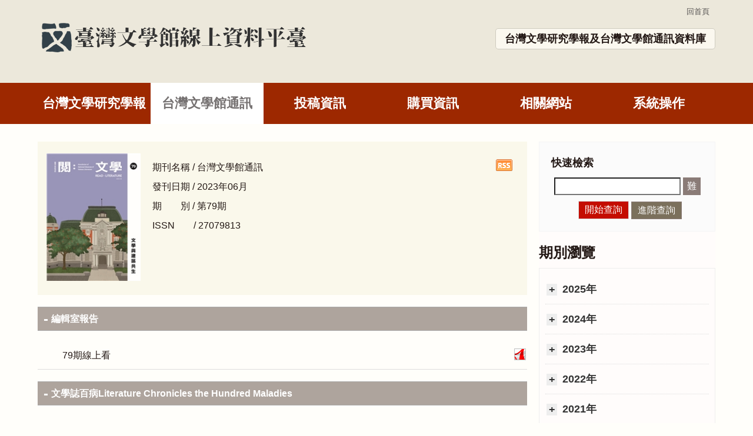

--- FILE ---
content_type: text/html; charset=utf-8
request_url: https://db.nmtl.gov.tw/site6/newsletter?vol=79
body_size: 5319
content:
<!doctype html>
<html lang="zh-Hant">
<head>
    <meta charset="utf-8">
    <meta http-equiv="X-UA-Compatible" content="IE=edge">
    <meta name="viewport" content="width=device-width , initial-scale=1.0">
    <title> 台灣文學研究學報及台灣文學館通訊資料庫</title>
    <meta name="keywords" content="台灣文學研究學報及台灣文學館通訊資料庫">
    <meta name="description" content="台灣文學研究學報及台灣文學館通訊資料庫">
    <link rel="stylesheet" href="/css/site6/index_1.css">
    <link rel="stylesheet" href="/css/print.css" media="print">

    <script src="/js/jquery.min.js"></script>
    <script src="/js/site5.js"></script>
</head>
<body>
    <!-- header -->
    <!-- header -->
<div id="header" class="header">
    <div class="wrap">
        <a class="logo" href="/"><img alt="" src="/images/logo_zt.png"></a>
        <div class="top_right">
            <ul id="top-link">
                <li><a href="index">回首頁</a></li>
                
            </ul>
            <div class="site_change">
                <a>台灣文學研究學報及台灣文學館通訊資料庫</a>
            </div>
        </div>
    </div>
</div>


    <!-- navigation -->
    <!-- navigation -->

<div class="navigation">
    <ul>>
        <li >
            <a href="journal">台灣文學研究學報</a>
        </li>
        <li class="active">
            <a href="newsletter">台灣文學館通訊</a>
        </li>
        <li >
            <a href="contribute">投稿資訊</a>
        </li>
        <li >
            <a href="buy">購買資訊</a>
        </li>
        <li >
            <a href="link">相關網站</a>
        </li>
        <li >
            <a href="system">系統操作</a>
        </li>
    </ul>
</div>



    
<div class="content wrap">
    <div id="path">
        <a class="home" tabindex="2" href="/">首頁</a>
    </div>
    <div class="contenter">
        <div class="c_left">
            <div class="index_list">
                <dl>
                    <dt>
                            <img src="https://activityfile.nmtl.gov.tw/nmtldb/NewsletterCover/small/79期封面.jpg" alt="期刊-台灣文學館通訊" border="0">
                    </dt>
                    <dd class="book_d">
                        <div>期刊名稱 / 台灣文學館通訊</div>
                        <div>發刊日期 / 2023年06月</div>
                        <div>期　　別 / 第79期</div>
                                                    <div>ISSN　　/ 27079813</div>
                            <a href="newsletterrss" class="rss" target="_blank">
                                    <img src="/images/site4/icon_rss.gif" alt="訂閱RSS" width="28" height="20" border="0">
                                </a>
                        </dd>
                    </dl>

                        <ul class="element">
<li><a class="div_tit" href="javascript:void(0);"><span>編輯室報告</span></a><div class="t_div"><table class="div_table">                                <tr>
                                    <td class="num" style="width: 5%"></td>
                                    <td style="width: 85%;">79期線上看</td>
                                    <td style="width: 8%;">

                                        
                                    </td>
                                    <td style="width: 5%">
                                                <a class="dow_btn" title="全文下載" target="_blank" href="download?atype=2&id=18890&type=F"></a>
                                    </td>
                                </tr>
</table></div></li><li><a class="div_tit" href="javascript:void(0);"><span>文學誌百病Literature Chronicles the Hundred Maladies</span></a><div class="t_div"><table class="div_table">                                <tr>
                                    <td class="num" style="width: 5%">08</td>
                                    <td style="width: 85%;">【說展覽】Visit the Gallery －疾病湍流下的夢幻島嶼書寫／Island of Dreams and Writing Amidst the Turbulence of  Disease.</td>
                                    <td style="width: 8%;">

                                        王嘉玲
                                    </td>
                                    <td style="width: 5%">
                                                <a class="dow_btn" title="全文下載" target="_blank" href="download?atype=2&id=18891&type=F"></a>
                                    </td>
                                </tr>
                                <tr>
                                    <td class="num" style="width: 5%">12</td>
                                    <td style="width: 85%;">【聽導覽】Listening to the Guide －鎩羽的除魅之業：重訪瘋女十八年／The Frustrated Quest to Banish Evil: Revisiting the Tale of  &quot;Mad Woman After Eighteen Years&quot;</td>
                                    <td style="width: 8%;">

                                        吳易叡 
                                    </td>
                                    <td style="width: 5%">
                                                <a class="dow_btn" title="全文下載" target="_blank" href="download?atype=2&id=18892&type=F"></a>
                                    </td>
                                </tr>
                                <tr>
                                    <td class="num" style="width: 5%">016</td>
                                    <td style="width: 85%;">【讀作品】 Reading the Text －談談臺灣現代文學中的疾病、瘋狂與死亡／Exploring Disease, Madness, and Death in Modern  Literature of Taiwan.</td>
                                    <td style="width: 8%;">

                                        廖淑芳
                                    </td>
                                    <td style="width: 5%">
                                                <a class="dow_btn" title="全文下載" target="_blank" href="download?atype=2&id=18893&type=F"></a>
                                    </td>
                                </tr>
                                <tr>
                                    <td class="num" style="width: 5%">20</td>
                                    <td style="width: 85%;">【寫經驗】 Writing about the Experience －銘刻於身體，疾病見證／Inscribed on the Body, Witness of Illness.</td>
                                    <td style="width: 8%;">

                                        李欣倫
                                    </td>
                                    <td style="width: 5%">
                                                <a class="dow_btn" title="全文下載" target="_blank" href="download?atype=2&id=18894&type=F"></a>
                                    </td>
                                </tr>
</table></div></li><li><a class="div_tit" href="javascript:void(0);"><span>文學與建築共生Literature and Architecture in Symbiosis</span></a><div class="t_div"><table class="div_table">                                <tr>
                                    <td class="num" style="width: 5%">24</td>
                                    <td style="width: 85%;">記憶・再生: 臺文館建築的前世今生／Memory and Regeneration: The Past and Present of the  NMTL&#39;s Architecture.</td>
                                    <td style="width: 8%;">

                                        程鵬升
                                    </td>
                                    <td style="width: 5%">
                                                <a class="dow_btn" title="全文下載" target="_blank" href="download?atype=2&id=18895&type=F"></a>
                                    </td>
                                </tr>
                                <tr>
                                    <td class="num" style="width: 5%">28</td>
                                    <td style="width: 85%;">文化生活場域與都市空間的跨時代嫁接:臺文基地的空間故事／ Crossing Time and Space in Cultural Life and Urban Spaces:  The Spatial Stories of Taiwan Literature Base.</td>
                                    <td style="width: 8%;">

                                        蔡沛霖
                                    </td>
                                    <td style="width: 5%">
                                                <a class="dow_btn" title="全文下載" target="_blank" href="download?atype=2&id=18896&type=F"></a>
                                    </td>
                                </tr>
                                <tr>
                                    <td class="num" style="width: 5%">32</td>
                                    <td style="width: 85%;">城市策展:成為博物館的日治建築／Urban Curation: Transforming Colonial-era Architecture into Museums.</td>
                                    <td style="width: 8%;">

                                        邱立崴
                                    </td>
                                    <td style="width: 5%">
                                                <a class="dow_btn" title="全文下載" target="_blank" href="download?atype=2&id=18897&type=F"></a>
                                    </td>
                                </tr>
                                <tr>
                                    <td class="num" style="width: 5%">40</td>
                                    <td style="width: 85%;">當古蹟變成博物館:文化資產意義與價值的轉譯與再生／When Historic Sites Turn into Museums: Translating and  Regenerating the Meaning and Value of Cultural Heritage.</td>
                                    <td style="width: 8%;">

                                        殷寶寧
                                    </td>
                                    <td style="width: 5%">
                                                <a class="dow_btn" title="全文下載" target="_blank" href="download?atype=2&id=18898&type=F"></a>
                                    </td>
                                </tr>
</table></div></li><li><a class="div_tit" href="javascript:void(0);"><span>文學工場Literature Workshop</span></a><div class="t_div"><table class="div_table">                                <tr>
                                    <td class="num" style="width: 5%">46</td>
                                    <td style="width: 85%;">【閱讀線上】諾貝爾獎的希望等候室：唐恩書店／The Antechamber of Hope for Nobel Prize: Down House Bookstore.</td>
                                    <td style="width: 8%;">

                                        陳渝柔
                                    </td>
                                    <td style="width: 5%">
                                                <a class="dow_btn" title="全文下載" target="_blank" href="download?atype=2&id=18899&type=F"></a>
                                    </td>
                                </tr>
                                <tr>
                                    <td class="num" style="width: 5%">50</td>
                                    <td style="width: 85%;">【作家私房】接上世界的頻率說故事：訪賴香吟／Telling Stories on the Frequency of the World.</td>
                                    <td style="width: 8%;">

                                        徐禎苓
                                    </td>
                                    <td style="width: 5%">
                                                <a class="dow_btn" title="全文下載" target="_blank" href="download?atype=2&id=18900&type=F"></a>
                                    </td>
                                </tr>
                                <tr>
                                    <td class="num" style="width: 5%">54</td>
                                    <td style="width: 85%;">【作家私房】在自己的海蝕洞裡：訪陳宗暉／In One&#39;s Own Sea Cave.</td>
                                    <td style="width: 8%;">

                                        張純昌
                                    </td>
                                    <td style="width: 5%">
                                                <a class="dow_btn" title="全文下載" target="_blank" href="download?atype=2&id=18901&type=F"></a>
                                    </td>
                                </tr>
</table></div></li><li><a class="div_tit" href="javascript:void(0);"><span>另一種文學Another Kind of Literature</span></a><div class="t_div"><table class="div_table">                                <tr>
                                    <td class="num" style="width: 5%">58</td>
                                    <td style="width: 85%;">【業界直擊】持續累積那些簡單卻重要的事：訪《元氣周報》主編王郁婷／Continuously Accumulating Simple Yet Important Matters: An Interview  with Sarah Wang, Editor-in-Chief of UDN Health.</td>
                                    <td style="width: 8%;">

                                        汪倩妤
                                    </td>
                                    <td style="width: 5%">
                                                <a class="dow_btn" title="全文下載" target="_blank" href="download?atype=2&id=18902&type=F"></a>
                                    </td>
                                </tr>
                                <tr>
                                    <td class="num" style="width: 5%">64</td>
                                    <td style="width: 85%;">【紙上導覽員】遊子返鄉 ˙ 臺南尋味：蘇碩斌帶路，重新認識家鄉美食／Homecoming of the Traveler, Tasting Tainan: Shuo-Bin Su Guides the  Way to Rediscover Local Delicacies.</td>
                                    <td style="width: 8%;">

                                        何玟珒
                                    </td>
                                    <td style="width: 5%">
                                                <a class="dow_btn" title="全文下載" target="_blank" href="download?atype=2&id=18903&type=F"></a>
                                    </td>
                                </tr>
                                <tr>
                                    <td class="num" style="width: 5%">70</td>
                                    <td style="width: 85%;">【文學新鮮貨】球棒、筆電包、LINE 貼圖：文學轉譯，也可以趣味滿點／Bat, Laptop Bag, LINE Stickers: Fun-filled Learning and Creative  Translations.</td>
                                    <td style="width: 8%;">

                                        趙慶華
                                    </td>
                                    <td style="width: 5%">
                                                <a class="dow_btn" title="全文下載" target="_blank" href="download?atype=2&id=18904&type=F"></a>
                                    </td>
                                </tr>
                                <tr>
                                    <td class="num" style="width: 5%">74</td>
                                    <td style="width: 85%;">【文學新鮮貨】1986年Contemporary Chinese Fiction出版緣起：聶維斌的臺灣文學調查／The Origin of the Publication of Contemporary Chinese Fiction in 1986: Neal Robbins&#39; Investigation of Taiwanese Literature.</td>
                                    <td style="width: 8%;">

                                        陳柏旭
                                    </td>
                                    <td style="width: 5%">
                                                <a class="dow_btn" title="全文下載" target="_blank" href="download?atype=2&id=18905&type=F"></a>
                                    </td>
                                </tr>
</table></div></li><li><a class="div_tit" href="javascript:void(0);"><span>典藏再發現Revisit the Classics</span></a><div class="t_div"><table class="div_table">                                <tr>
                                    <td class="num" style="width: 5%">81</td>
                                    <td style="width: 85%;">煙霧瀰漫中的迷人創作／Enchanting Creations in the Misty Haze.</td>
                                    <td style="width: 8%;">

                                        鄭雅雯
                                    </td>
                                    <td style="width: 5%">
                                                <a class="dow_btn" title="全文下載" target="_blank" href="download?atype=2&id=18906&type=F"></a>
                                    </td>
                                </tr>
                                <tr>
                                    <td class="num" style="width: 5%">82</td>
                                    <td style="width: 85%;">煙癮的隱喻／The Metaphor of Smoking Addiction.</td>
                                    <td style="width: 8%;">

                                        蕭鈞毅
                                    </td>
                                    <td style="width: 5%">
                                                <a class="dow_btn" title="全文下載" target="_blank" href="download?atype=2&id=18907&type=F"></a>
                                    </td>
                                </tr>
</table></div></li>                        </ul>
            
                    <div class="div_bottom">
                        <div class="div_tit">本期編輯委員會</div>
                        <dl class="a">
                            <dt>發行人：</dt>
                            <dd>林巾力</dd>
                        </dl>
                                                <dl>
                            <dt>總編輯：</dt>
                            <dd>蕭淑貞</dd>
                        </dl>

                        <dl>
                            <dt>編輯委員：</dt>
                            <dd>洪秀梅、王舒虹、林佩蓉、陳秋伶、洪彩圓、黃蘭燕</dd>
                        </dl>
                                                <dl>
                            <dt>執行主編：</dt>
                            <dd>謝韻茹</dd>
                        </dl>
                                                                                            </div>
                </div>
        </div>

        <div class="c_right">
            <div class="top_search">
    <form id="frmquery" action="advance" method="post">
        <input name="__RequestVerificationToken" type="hidden" value="CbZZR60rrguvw0KpW9mjcFl7AwSo6Enbh3vgGtDwO0CT6eKa1AQSaj9dfqFSdmu4cOIA4_DQPP_jeJn5bpKJF9abzJGxeO2J_IncEViQ7MM1" />
        <input type="hidden" name="searchtype" value="1,2"/>
        <input type="hidden" name="field1" value="All"/>
        <dl>
            <dt>快速檢索</dt>
            <dd>
                <div>
                    <input type="text" name="keyword1" id="keyword1">
                    <a>難</a>
                </div>
                <div class="btn">
                    <button class="a" type="submit">開始查詢</button>
                    <a class="b" href="advance">進階查詢</a>
                </div>
            </dd>
        </dl>
    </form>
</div>

<script>
    $(function() {
        $("#frmquery").submit(function () {
            var val = $("#keyword1").val();
            if (val == "") {
                alert("請輸入查詢關鍵字");
                $("#keyword1").focus();
                return false;
            }

            if (val.length < 2) {
                alert("請輸入長度不小於2的字串");
                $("#keyword1").focus();
                return false;
            }
        });
    });
</script>

            <div class="periodical">
                <dl>
                    <dt>期別瀏覽</dt>
                    <dd>
                            <ul class="periodical_dow">
                                    <li>
                                        <a href="javascript:void(0);"> 2025年</a>
                                            <div class="sub_detail">
                                                    <a href="newsletter?vol=89"> 第89期</a>
                                                    <a href="newsletter?vol=88"> 第88期</a>
                                                    <a href="newsletter?vol=87"> 第87期</a>
                                                    <a href="newsletter?vol=86"> 第86期</a>
                                            </div>
                                    </li>
                                    <li>
                                        <a href="javascript:void(0);"> 2024年</a>
                                            <div class="sub_detail">
                                                    <a href="newsletter?vol=85"> 第85期</a>
                                                    <a href="newsletter?vol=84"> 第84期</a>
                                                    <a href="newsletter?vol=83"> 第83期</a>
                                                    <a href="newsletter?vol=82"> 第82期</a>
                                            </div>
                                    </li>
                                    <li>
                                        <a href="javascript:void(0);"> 2023年</a>
                                            <div class="sub_detail">
                                                    <a href="newsletter?vol=81"> 第81期</a>
                                                    <a href="newsletter?vol=80"> 第80期</a>
                                                    <a href="newsletter?vol=79"> 第79期</a>
                                                    <a href="newsletter?vol=78"> 第78期</a>
                                            </div>
                                    </li>
                                    <li>
                                        <a href="javascript:void(0);"> 2022年</a>
                                            <div class="sub_detail">
                                                    <a href="newsletter?vol=77"> 第77期</a>
                                                    <a href="newsletter?vol=76"> 第76期</a>
                                                    <a href="newsletter?vol=75"> 第75期</a>
                                                    <a href="newsletter?vol=74"> 第74期</a>
                                            </div>
                                    </li>
                                    <li>
                                        <a href="javascript:void(0);"> 2021年</a>
                                            <div class="sub_detail">
                                                    <a href="newsletter?vol=73"> 第73期</a>
                                                    <a href="newsletter?vol=72"> 第72期</a>
                                                    <a href="newsletter?vol=71"> 第71期</a>
                                                    <a href="newsletter?vol=70"> 第70期</a>
                                            </div>
                                    </li>
                                    <li>
                                        <a href="javascript:void(0);"> 2020年</a>
                                            <div class="sub_detail">
                                                    <a href="newsletter?vol=69"> 第69期</a>
                                                    <a href="newsletter?vol=68"> 第68期</a>
                                                    <a href="newsletter?vol=67"> 第67期</a>
                                                    <a href="newsletter?vol=66"> 第66期</a>
                                            </div>
                                    </li>
                                    <li>
                                        <a href="javascript:void(0);"> 2019年</a>
                                            <div class="sub_detail">
                                                    <a href="newsletter?vol=65"> 第65期</a>
                                                    <a href="newsletter?vol=64"> 第64期</a>
                                                    <a href="newsletter?vol=63"> 第63期</a>
                                                    <a href="newsletter?vol=62"> 第62期</a>
                                            </div>
                                    </li>
                                    <li>
                                        <a href="javascript:void(0);"> 2018年</a>
                                            <div class="sub_detail">
                                                    <a href="newsletter?vol=61"> 第61期</a>
                                                    <a href="newsletter?vol=60"> 第60期</a>
                                                    <a href="newsletter?vol=59"> 第59期</a>
                                                    <a href="newsletter?vol=58"> 第58期</a>
                                            </div>
                                    </li>
                                    <li>
                                        <a href="javascript:void(0);"> 2017年</a>
                                            <div class="sub_detail">
                                                    <a href="newsletter?vol=57"> 第57期</a>
                                                    <a href="newsletter?vol=56"> 第56期</a>
                                                    <a href="newsletter?vol=55"> 第55期</a>
                                                    <a href="newsletter?vol=54"> 第54期</a>
                                            </div>
                                    </li>
                                    <li>
                                        <a href="javascript:void(0);"> 2016年</a>
                                            <div class="sub_detail">
                                                    <a href="newsletter?vol=53"> 第53期</a>
                                                    <a href="newsletter?vol=52"> 第52期</a>
                                                    <a href="newsletter?vol=51"> 第51期</a>
                                                    <a href="newsletter?vol=50"> 第50期</a>
                                            </div>
                                    </li>
                                    <li>
                                        <a href="javascript:void(0);"> 2015年</a>
                                            <div class="sub_detail">
                                                    <a href="newsletter?vol=49"> 第49期</a>
                                                    <a href="newsletter?vol=48"> 第48期</a>
                                                    <a href="newsletter?vol=47"> 第47期</a>
                                                    <a href="newsletter?vol=46"> 第46期</a>
                                            </div>
                                    </li>
                                    <li>
                                        <a href="javascript:void(0);"> 2014年</a>
                                            <div class="sub_detail">
                                                    <a href="newsletter?vol=45"> 第45期</a>
                                                    <a href="newsletter?vol=44"> 第44期</a>
                                                    <a href="newsletter?vol=43"> 第43期</a>
                                                    <a href="newsletter?vol=42"> 第42期</a>
                                            </div>
                                    </li>
                                    <li>
                                        <a href="javascript:void(0);"> 2013年</a>
                                            <div class="sub_detail">
                                                    <a href="newsletter?vol=41"> 第41期</a>
                                                    <a href="newsletter?vol=40"> 第40期</a>
                                                    <a href="newsletter?vol=39"> 第39期</a>
                                                    <a href="newsletter?vol=38"> 第38期</a>
                                            </div>
                                    </li>
                                    <li>
                                        <a href="javascript:void(0);"> 2012年</a>
                                            <div class="sub_detail">
                                                    <a href="newsletter?vol=37"> 第37期</a>
                                                    <a href="newsletter?vol=36"> 第36期</a>
                                                    <a href="newsletter?vol=35"> 第35期</a>
                                                    <a href="newsletter?vol=34"> 第34期</a>
                                            </div>
                                    </li>
                                    <li>
                                        <a href="javascript:void(0);"> 2011年</a>
                                            <div class="sub_detail">
                                                    <a href="newsletter?vol=33"> 第33期</a>
                                                    <a href="newsletter?vol=32"> 第32期</a>
                                                    <a href="newsletter?vol=31"> 第31期</a>
                                                    <a href="newsletter?vol=30"> 第30期</a>
                                            </div>
                                    </li>
                                    <li>
                                        <a href="javascript:void(0);"> 2010年</a>
                                            <div class="sub_detail">
                                                    <a href="newsletter?vol=29"> 第29期</a>
                                                    <a href="newsletter?vol=28"> 第28期</a>
                                                    <a href="newsletter?vol=27"> 第27期</a>
                                                    <a href="newsletter?vol=26"> 第26期</a>
                                            </div>
                                    </li>
                                    <li>
                                        <a href="javascript:void(0);"> 2009年</a>
                                            <div class="sub_detail">
                                                    <a href="newsletter?vol=25"> 第25期</a>
                                                    <a href="newsletter?vol=24"> 第24期</a>
                                                    <a href="newsletter?vol=23"> 第23期</a>
                                                    <a href="newsletter?vol=22"> 第22期</a>
                                            </div>
                                    </li>
                                    <li>
                                        <a href="javascript:void(0);"> 2008年</a>
                                            <div class="sub_detail">
                                                    <a href="newsletter?vol=21"> 第21期</a>
                                                    <a href="newsletter?vol=20"> 第20期</a>
                                                    <a href="newsletter?vol=19"> 第19期</a>
                                                    <a href="newsletter?vol=18"> 第18期</a>
                                            </div>
                                    </li>
                                    <li>
                                        <a href="javascript:void(0);"> 2007年</a>
                                            <div class="sub_detail">
                                                    <a href="newsletter?vol=17"> 第17期</a>
                                                    <a href="newsletter?vol=16"> 第16期</a>
                                                    <a href="newsletter?vol=15"> 第15期</a>
                                                    <a href="newsletter?vol=14"> 第14期</a>
                                            </div>
                                    </li>
                                    <li>
                                        <a href="javascript:void(0);"> 2006年</a>
                                            <div class="sub_detail">
                                                    <a href="newsletter?vol=13"> 第13期</a>
                                                    <a href="newsletter?vol=12"> 第12期</a>
                                                    <a href="newsletter?vol=11"> 第11期</a>
                                                    <a href="newsletter?vol=10"> 第10期</a>
                                            </div>
                                    </li>
                                    <li>
                                        <a href="javascript:void(0);"> 2005年</a>
                                            <div class="sub_detail">
                                                    <a href="newsletter?vol=9"> 第9期</a>
                                                    <a href="newsletter?vol=8"> 第8期</a>
                                                    <a href="newsletter?vol=7"> 第7期</a>
                                            </div>
                                    </li>
                                    <li>
                                        <a href="javascript:void(0);"> 2004年</a>
                                            <div class="sub_detail">
                                                    <a href="newsletter?vol=6"> 第6期</a>
                                                    <a href="newsletter?vol=5"> 第5期</a>
                                                    <a href="newsletter?vol=4"> 第4期</a>
                                                    <a href="newsletter?vol=3"> 第3期</a>
                                            </div>
                                    </li>
                                    <li>
                                        <a href="javascript:void(0);"> 2003年</a>
                                            <div class="sub_detail">
                                                    <a href="newsletter?vol=2"> 第2期</a>
                                                    <a href="newsletter?vol=1"> 第1期</a>
                                            </div>
                                    </li>
                            </ul>
                    </dd>
                </dl>
            </div>

        </div>
    </div>
</div>

    <!-- footer -->
    <div id="footer">

    <div id="gotop">top</div>
    <div class="wrap">
        <div class="info_logo">
            <a href="https://www.nmtl.gov.tw/" target="_blank"><img src="/images/foot_img.png"></a>
        </div>
        <div class="fot_rig">
            <div class="f_d">
                <span>地址：台南市中西區中正路1號</span>
                <span>電話：(06)221-7201</span>
                <span>傳真：(06)222-6115</span>
            </div>
            <div class="f_d">
                <span>國立台灣文學館&nbsp;&nbsp;&nbsp;著作權所有</span>
                <span>
<a href="https://www.nmtl.gov.tw/onlineobject_164_34.html" target="_blank">聯絡我們</a>
                    <a href="https://www.nmtl.gov.tw/content_173.html" target="_blank" style="margin-left: 15px;">著作權聲明</a>
</span>
                <span>瀏覽人次：<span>269,453</span></span>
            </div>
        </div>
    </div>
</div>

<!-- mobile -->
<div id="mobile"> </div>

</body>
</html>

--- FILE ---
content_type: text/css
request_url: https://db.nmtl.gov.tw/css/site6/index_1.css
body_size: 7673
content:
@charset "utf-8";
/* reset css */
body, div, dl, dt, dd, ul, ol, li, h1, h2, h3, h4, h5, h6, form, input, textarea, p, th, td {margin:0; padding:0; -webkit-text-size-adjust:none;}
th{font-weight:normal; text-align:left;}
table{border-collapse:collapse; border-spacing:0;}
img{border:0;}
ol, ul{list-style:none;}
a{ text-decoration:none;color:#231815;}
input , select , textarea , button{outline:none; border-radius:0; font-family:arial,"微軟正黑體";}
table th.nowrap,table td.nowrap,table th{white-space: nowrap;}
table td.center,table td.center{text-align: center;}
table td.left,table td.left{text-align: left;}
table td.right,table td.right{text-align: right;}
html,body{width:100%;font-size:1em;font-family:arial,"微軟正黑體";color:#231815;background:#fffefa;}
.qkey{color: #f00;}
a:link {
    color: #333;
    text-decoration: none;
}
a:visited {
    color: #333;
    text-decoration: none;
}
a:hover {
    color: #C60;
    text-decoration: none;
}
a:active {
    color: #666;
    text-decoration: none;
}
.wrap{width:90%;margin:0px auto;max-width:1170px;}
.over_table{width:100%;overflow: auto;}
/* header */
.header{width:100%;background: #ece8db;position: relative;}
.header .wrap{}
.header .wrap:after{
    content: '';
    display: block;clear: both;
}
.logo{display: block;float: left;padding-bottom: 40px;padding-top: 30px;box-sizing: border-box;}
.top_right{float: right;}
#top-link{padding-top: 10px;text-align: right;box-sizing: border-box;}
#top-link li{display: inline-block;}
#top-link li a{display: block; font-size: 0.8em;color: #575453;padding: 0px 10px;box-sizing: border-box;line-height: 16px;border-right: 2px solid #a1a1a1; transition:all .3s;-webkit-transition:all .3s;}
#top-link li.active a,#top-link li a:hover{color: #f00;}
#top-link li:last-child a{border-right: none;}.site_change{margin-top: 20px;}
.site_change{position: relative;}
.site_change>a,.site_change .a{display: block;padding:5px 15px;
    background-color: #fbf8ef;
    border: 1px solid #cecbbf;
    border-radius: 5px;text-align: center;font-size: 1.125em;
    font-weight: bold;
    /*padding-right: 30px;*/
    /*background-image: url(../../images/site4/dow_btn.png);*/
    background-position: right 10px center;
    background-repeat: no-repeat;box-sizing: border-box;
    background-size: 15px auto;
}
.site_change ul{display: none; position: absolute;min-width: 100%;padding:10px 0px; top:100%;right:0px;background: #fff;z-index: 21;border: 1px solid #ddd8cb;border-radius: 10px;box-sizing: border-box;}
.site_change>a:hover{background-color: #fff;}
.site_change ul li a{display: block;padding:5px 10px;box-sizing: border-box;}
.site_change ul li a:hover{color: #82795a;}
.wrap.cont{padding-bottom: 40px;box-shadow: 4px 3px 4px #ddd;margin-bottom: 50px;background-color: #fff;box-sizing: border-box;}

.navigation{background-color: #9d2800;}
.navigation>ul{width: 90%; margin: 0px auto;max-width: 1170px;font-size: 0;}
.navigation>ul >li{width: 16.66%;position: relative;display: inline-block;font-size: 16px;box-sizing: border-box;}
.navigation>ul >li >a{display: block;width: 100%;font-weight: bold;font-size: 1.375em;color: #fff;transition:all .3s; -webkit-transition:all .3s;
    padding:20px 0px;text-align: center; box-sizing: border-box;}
.navigation>ul >li >a:hover,.navigation>ul >li.active a{color: #767272;background: #fff;}
.navigation>ul >li >a:hover:after,.navigation>ul >li.active a:after{display: block;}
.navigation>ul >li>ul.sub-menu{position: absolute;display: none;z-index: 13;top:100%;min-width: 100%;left:0px;background: rgba(255, 255, 255, 0.8);
    border:1px solid rgba(125, 125, 125, 0.5);
    border-top: 0px;}
.navigation>ul >li:last-child>ul.sub-menu{left: auto;right: 0px;}
.navigation>ul >li>ul.sub-menu li a{color: #000000;display: block;white-space: nowrap;font-size: 1.5em;
    transition:all .3s; -webkit-transition:all .3s;text-decoration: none;
    font-weight: bold; line-height: 60px;text-align: center;padding:0px 16px;box-sizing: border-box;}
.navigation>ul >li>ul.sub-menu li a:hover{background-color: #7d7d7d;color: #fff;}
#mobi-btn_ind,#mobi-btn_zt{position:absolute; top:50%;margin-top: -25px; right:30px; display:none; width:50px; height:50px; background:#b6844f;  box-sizing:border-box; color:#FFF; font-size:12px; text-align:center; z-index:3; border-radius:5px;}
#mobi-btn_ind.active,#mobi-btn_zt.active{}
#mobi-btn_ind .threeline,#mobi-btn_zt .threeline {
    display: inline-block;
    position: absolute;
    left: 50%;
    top: 50%;
    bottom: auto;
    right: auto;
    -webkit-transform: translateX(-50%) translateY(-50%);
    -moz-transform: translateX(-50%) translateY(-50%);
    -ms-transform: translateX(-50%) translateY(-50%);
    -o-transform: translateX(-50%) translateY(-50%);
    transform: translateX(-50%) translateY(-50%);
    width: 25px;
    height: 2px;
    background:#fff;
    -webkit-transition: background-color 0.6s;
    -moz-transition: background-color 0.6s;
    transition: background-color 0.6s;}

#mobi-btn_ind .threeline::before ,#mobi-btn_zt .threeline::before {
  top: -8px;
}
#mobi-btn_ind .threeline::after,#mobi-btn_zt .threeline::after {
  top: 8px;
}
#mobi-btn_ind .threeline::before,#mobi-btn_zt .threeline::before, #mobi-btn_ind .threeline:after,#mobi-btn_zt .threeline:after {
    content: '';
    width: 100%;
    height: 100%;
    position: absolute;
    background-color: #FFF;
    right: 0;
    -webkit-transition: -webkit-transform .6s, top .6s, background-color 0s;
    -moz-transition: -moz-transform .6s, top .6s, background-color 0s;
    transition: transform .6s, top .6s, background-color 0s;}
#mobi-btn_ind.active .threeline ,#mobi-btn_zt.active .threeline {
    /*background:url(../images/mobi_line.png);*/
    background: transparent;
    width: 30px;
}
#mobi-btn_ind.active .threeline::before ,#mobi-btn_zt.active .threeline::before {
    top: 0;
    -webkit-transform: rotate(135deg);
    -moz-transform: rotate(135deg);
    -ms-transform: rotate(135deg);
    -o-transform: rotate(135deg);
    transform: rotate(135deg);
}
#mobi-btn_ind.active .threeline::after,#mobi-btn_zt.active .threeline::after {
    top: 0;
    -webkit-transform: rotate(225deg);
    -moz-transform: rotate(225deg);
    -ms-transform: rotate(225deg);
    -o-transform: rotate(225deg);
    transform: rotate(225deg);
}
#mobi-btn_ind.active .threeline::before,#mobi-btn_zt.active .threeline::before, #mobi-btn_ind.active .threeline::after,#mobi-btn_zt.active .threeline::after { background-color: #FFF;}
/* mobile */
#mask{display: none;top:80px; position:fixed;left: 0px;background-color: rgba(0, 0, 0, 0.7);z-index: 5;width: 100%;box-sizing: border-box; height:100%;}
#mobile{position:fixed;top:80px;left:-100%;z-index:30;width: 80%;height:100%;overflow-y:scroll;}
#mobile .zhe_z{background-color: #fff;height:100%;}
#mobile > div > ul > li{border-bottom: 1px solid #eee;}
#mobile > div > ul> li > a{font-size: 20px;color: #000;padding:10px 20px;display:block;box-sizing: border-box;}
#mobile ul.sub-menu li a{display: block;padding-left: 40px;padding-bottom: 10px;box-sizing: border-box;}
#mobile .top_link_m{border-bottom: 3px solid #ddd;}
#mobile .top_link_m li.active a{ color: #ac5c0b; font-weight: bold;}
#mobile .top_link_m li.about_us{float:none;width:100%;border-bottom: 1px solid #eee;}
#mobile .top_link_m li a{ display:block;}
#mobile .top_link_m li a:hover{ opacity:0.8;}
.topLink{
    display: table;
    margin: 0px auto;
    border: 2px solid #231815;
    font-size: 1.125em;
    font-weight: bold;
    color: #231815;
    padding: 10px 20px;
    margin-bottom: 30px;
    border-radius: 30px;
    }
#path{color:#231815;font-size: 1.125em;padding:10px 0px;display: none;}
#path a{color:#231815;display: -webkit-inline-box;transition:all .3s; -webkit-transition:all .3s;}
#path span{padding:0px 10px;display: -webkit-inline-box;box-sizing: border-box;}
#path .home{text-indent: -9999px;background:url(../images/home.png) left center no-repeat;width:17px;height:24px;display: -webkit-inline-box;}
#path a:hover{color: #f00;}
.contenter{display: table;width: 100%;margin-top:30px;}
.contenter .c_left{display: table-cell;vertical-align: top;padding-right: 20px;box-sizing: border-box;}
.contenter .c_right{display: table-cell;vertical-align: top;width: 300px;}
.index_list dl{display: table;width: 100%; margin-bottom: 20px; box-sizing: border-box;  background-color: rgb(250, 248, 235);padding:20px 15px;}
.index_list dl dt{display: table-cell;width: 20%;/* padding-top: 10px; */text-align: center;}
.index_list dl dt img{max-width: 100%;max-width: 160px\0;display: inline-block;}
.index_list dl dd{display: table-cell;vertical-align: top;padding-left: 20px;box-sizing: border-box;}
.index_list dl dt a:hover{opacity: 0.7;}
.index_list dl dd .w_orange{    color: #E48B3A;}
.index_list dl dd .t{margin-bottom: 10px;border-bottom: 1px dotted #a2a2a2;padding:5px 10px;box-sizing: border-box;}
.index_list dl dd .cont{line-height: 30px;color: #666;padding:5px 10px;box-sizing: border-box;}
.index_list dl dd .t strong{font-size: 1.25em;font-weight: bold;}
.div_more{padding:5px 10px;box-sizing: border-box;}
.div_more a:hover{color: #E48B3A;}
.index_list dl:nth-child(2n){background-color: rgb(247, 244, 240);}
.contenter .c_right{background:#fffcfb;}
.index_list dl:last-child{margin-bottom: 0px;}
.top_search{
    padding: 20px 10px;
    background: #fbfbfb;
    border: 1px solid #f4f4f4;
    margin-bottom: 20px;
    text-align: center;}
.top_search dl dt,.top_search dl dd{
    display: block;vertical-align: middle;
}
.right_select a:hover{opacity: 0.7;}
.top_search dl dd div{display: inline-block;}
.top_search dl dd div.btn{text-align: left;margin-left: 10px;margin-top: 10px;}
.top_search dl dd div input,
.top_search dl dd div a,
.top_search dl dd div button{
    display: inline-block;vertical-align: middle;
}
.top_search dl dt{padding-right: 10px;    margin-bottom: 10px;font-weight: bold; font-size: 1.125em;line-height: 30px;text-align: left;padding-left: 10px;}
.top_search dl dd div input{height:30px;box-sizing: border-box;font-size: 1em;padding:5px 10px;}
.top_search dl dd div a{
    width: 30px;
    height: 30px;
    line-height: 28px;
    text-align: center;
    background-color: #8a7b77;
    box-sizing: border-box;
    color: #fff;
    border: 1px solid #8a7b77;
    }
.top_search dl dd div a:hover{background: #aba19e;}
.top_search dl dd div button{
    border:1px solid #ddd;color: #fff;font-size: 1em;
    text-align: center;padding:4px 10px;text-align: center;
    cursor: pointer;
}
.top_search dl dd div button.a{background: #c40d01;}
.top_search dl dd div a.b{background: #7b705c;width: auto;padding:0px 10px;box-sizing: border-box;}
.top_search dl dd div button:hover,.top_search dl dd div a:hover{opacity: 0.7;}
.hot_key dl dt{font-weight: bold; font-size: 1.125em;line-height: 30px;text-align: left;padding-left: 10px;border-bottom: 1px solid #ddd;box-sizing: border-box;}
.hot_key dl .key_list div span,.hot_key dl .key_list div a{display: inline-block;vertical-align: middle;}
.hot_key dl .key_list{padding:10px 10px;font-size: 1em;box-sizing: border-box;}
.hot_key dl .key_list div{margin-bottom: 5px;}
.hot_key dl dd a.more{display: block;text-align: right;padding-right: 10px;box-sizing: border-box;}
.hot_key{border-bottom: 1px solid #ddd;padding-bottom: 5px;margin-bottom: 20px;}
.facebook{border:1px solid #eee;text-align: center;padding-top: 5px;box-sizing: border-box;}
.facebook a:hover{opacity: 0.7;}
.hot_key ul{padding:10px 0px;border-left: 1px solid #ddd;border-right: 1px solid #ddd;}
.hot_key ul li{margin-bottom: 3px;padding-left: 10px;box-sizing: border-box;}
.hot_key ul li a{display: inline-block;line-height: 27px;}
.hot_key{padding-bottom: 0px;}
.book_d{padding-top: 10px;position: relative;box-sizing: border-box;}
.book_d .rss{position: absolute;top:10px;right: 10px;}
.book_d .rss:hover{opacity: 0.7;}
.book_d div{line-height: 28px;margin-bottom: 5px;}
.div_thci{    text-align: right;margin-top: 10px; color: #c39f93; margin-bottom: 10px;}
.div_tit{    border-top: 1px solid #aaa;
    border-bottom: 1px solid #aaa;
    font-weight: bold;
    padding-top: 6px;box-sizing: border-box;
    padding-bottom: 3px;
    text-align: left;}
.div_table{width: 100%;margin:20px 0px;}
.div_table tr{border-bottom: 1px solid #ddd;}
.div_table tr th,.div_table tr td{line-height: 30px;padding:5px 2px;}
.div_table tr th{font-weight: bold;}
.div_table tr td.num{color: #b52e00;}
a.dow_btn{
    display: inline-block;
    width: 20px;
    height: 20px;
    font-size: 0px;
    background-image: url(../../images/site4/icon_pdf_02.gif);
    background-position: center;
    background-repeat: no-repeat;
    margin-top: 5px;
}
a.dow_btn:hover{opacity: 0.7;}
.div_bottom dl{padding:10px;margin-bottom: 3px;box-sizing: border-box;}
.div_bottom dl dt,.div_bottom dl dd{vertical-align: middle;}
.div_bottom dl.a dt,.div_bottom dl.a dd{vertical-align: middle;}
.div_bottom dl dt{width: 100px;text-align: right;}
.periodical dl dt{font-size: 1.5em;font-weight: bold;}
.periodical dl dd{margin-top: 10px;border:1px solid #eee;padding:10px;box-sizing: border-box;}
.periodical dl dd ul li>a{font-size: 1.125em;line-height: 30px;font-weight: bold;}
.periodical dl dd ul li{border-bottom: 1px dotted #ddd;padding:10px 0px;padding-left: 20px;box-sizing: border-box;}
.periodical dl dd ul li.sub_t{padding-left: 2px;box-sizing: border-box;}
.periodical dl dd ul li.sub_t>a:before{
    content: '+';
    width: 18px;
    background:#eee;
    text-align: center;
    line-height: 20px;

    display: inline-block;vertical-align: middle;
    padding:0px 0px;margin-right: 4px;
}
.periodical dl dd ul li.sub_t.active>a:before{
    content: '-';
    font-size: 1.25em;
}

.sub_detail a{display: block;line-height: 28px;}
.sub_detail{padding-left: 25px;display: none;box-sizing: border-box;}
ul.element li .div_tit{ background-color: #AEA49D;color: #fff;padding:4px 5px;line-height: 30px;display: block;}
ul.element li .div_tit span{display: inline-block;vertical-align: middle;}
ul.element li.sub_t .div_tit:before{
    content: '-';
    display: inline-block;
    vertical-align: middle;
    font-size: 1.5em;
    width: 18px;text-align: center;
}
ul.element li.sub_t.close .div_tit:before{
    content: '+';}
ul.element li .div_tit:hover{color: #C60;}
ul.element li .t_div .div_table{margin-bottom: 0px;}
ul.element li{padding-bottom: 20px;}
.conb_tit{
    margin-bottom: 10px;
    border-bottom: 1px dotted #a2a2a2;
    position: relative;
    padding: 5px 10px;box-sizing: border-box;}
.conb_tit strong{font-size: 1.25em;font-weight: bold;}
.conb_tit  .w_orange {
    color: #E48B3A;
}
.contribute{background-color: rgb(247, 244, 240);padding:20px 15px;box-sizing: border-box;}
.contribute dl:nth-child(2n){background:none;}
.conb_tit .rss{float:right;}
.contribute dl .div_img{ display:inline-block;border-left: 6px solid #C4BBB3;
    border-bottom: 6px solid #C4BBB3;}
.contribute dl .div_img img{display: block;}
.w_orange{color: #E48B3A;}
.contribute dl{display: table;width: 100%;margin-bottom: 20px;}
.contribute dl dt{display: table-cell;vertical-align: top;padding-right: 30px;line-height: 30px;box-sizing: border-box;}
.contribute dl dd{
    display: table-cell;vertical-align: top;width: 100px;padding-left: 0px;text-align: right;box-sizing: border-box;

}
.frame_main{margin-top: 20px;}
.frame_main .t{font-size: 1.25em;font-weight: bold;padding-bottom: 5px; border-bottom: 1px dotted #ddd;margin-bottom: 10px;box-sizing: border-box;}
.frame_main table{width: 100%;}
.frame_main table td{vertical-align: top;padding-bottom: 20px;line-height: 30px;text-align: justify;box-sizing: border-box;}
.frame_main table td.num{width: 20px;}
.div_load A:link,.div_load A:visited,.div_load A:active{
    color: #C60
}
.div_load A:hover{
    color: #900;
    text-decoration: underline;
}
.w_12p_orange{padding:20px 25px;background-color: rgb(247, 244, 240);margin-top: 20px;color: #E48B3A;box-sizing: border-box;}
.communication .t{border-bottom: 2px dotted #ddd;font-weight: bold;margin-bottom: 10px;font-size: 1.25em;}
.communication .cont{

}
.text_04{
    line-height: 30px;
    color: #666;
    margin-bottom: 15px;
}
.w_qa_orange {
    color: #E48B3A;
}
.qa_list table tr:nth-child(2n-1){
    color: #E48B3A;
}
.qa_list table tr:nth-child(2n-1) td{
    padding-bottom: 5px;
}
.qa_list table tr td{padding-bottom: 20px;vertical-align: top;line-height: 30px;box-sizing: border-box;}
.buy_public{line-height: 30px;}
.buy_public .t{color: #E48B3A;}
.buy_public .tab{overflow: hidden;}
.sys_list .w_12p_orange {
    padding: 4px 0px;
    margin-top: 20px;
    color: #E48B3A;
    background:none;
}
.sys_list ul{margin-top: 20px;}
.sys_list ul li{display: inline-block;min-width: 48%;padding-bottom: 10px;box-sizing: border-box; }
/*進階檢索*/
.retrieval{margin:20px 0px 40px 0px;border: 1px dashed #cdcdcd;background-color: #f3efe9;box-sizing: border-box;}
.retrieval>dl{border:5px solid #fff;border-top: none;display: table;width: 100%;box-sizing: border-box;}
.retrieval>dl:first-child{border-top:5px solid #fff; }
.retrieval>dl >dt,.retrieval >dl >dd{display: table-cell;vertical-align: middle;padding:20px;box-sizing: border-box;}
.retrieval>dl >dt{border-right:5px solid #fff;width: 130px;}
.retrieval div.input_box dl{display: table;margin-bottom: 20px;}
.retrieval div.input_box dl:nth-child(1){margin-bottom: 0px;}
.retrieval div.input_box dl:nth-child(3){margin-top: 20px;}
.retrieval div.input_box dl dt{display: table-cell;vertical-align: top;}
.retrieval div.input_box dl dt input.text {

    font-size: 1.125em;
    border-radius: 2px;
    padding-left: 10px;
    box-sizing: border-box;
    height: 34px;
    display: inline-block;
    vertical-align: middle;
    border: 1px solid #ddd;
    background: rgba(226, 230, 162, 0.22);
    }
.retrieval div.input_box dl dt a{
    background-color: #8a7b77;
    margin-left:5px;
    color: #fff;
    font-size: 1.25em;
    display: inline-block;
    vertical-align: middle;
    padding: 0px 5px;
    line-height: 34px;
    }
    
.retrieval div.input_box dl dt span{line-height: 34px;font-size: 1em; margin-right: 4px;display: inline-block;vertical-align:middle; box-sizing: border-box;}
.retrieval div.input_box dl dt a:hover{opacity: 0.7;}
.retrieval div.input_box dl dd{display: table-cell;vertical-align: top;}
.retrieval div.input_box dl dd select{
    font-size: 1.125em;
    border-radius: 2px;
    padding-left: 10px;
    min-width: 100px;
    box-sizing: border-box;
    vertical-align: top;
    height: 35px;
    border: 1px solid #ddd;
    }
.retrieval .type_select dl{display: table;width: 100%;}
.retrieval .type_select dl dd,.retrieval .type_select dl dt{display: table-cell;vertical-align: top;}
.retrieval .type_select dl dt{width: 100px;font-size: 1.25em;line-height: 34px;}
.retrieval .type_select dl dd div{display: inline-block;vertical-align: middle;margin-right: 20px;padding: 5px 0px;font-size: 1.125em;box-sizing: border-box;}
.retrieval .type_select dl dd label,.retrieval .type_select dl dd span{display: inline-block;vertical-align: middle;}
.retrieval .type_select dl dd span{padding-left: 1px;}
.retrieval .type_select dl dd label{padding-top: 3px;}
.retrieval .type_select dl dd label input[type="checkbox"]{width: 16px;height: 16px;}
.retrieval div.date select {
    font-size: 1.125em;
    border-radius: 2px;
    padding-left: 10px;
    min-width: 100px;
    box-sizing: border-box;
    vertical-align: top;
    height: 35px;
    border: 1px solid #ddd;
}
.retrieval div.date span{line-height: 35px;vertical-align: middle;}
.retrieval div.re_search{line-height: 35px;}
.retrieval dl.range dd div{display: inline-block;margin-right: 20px;vertical-align: middle;}
.search_btn{text-align: center;margin-bottom: 40px;}
.search_btn button{display: inline-block;vertical-align: middle;color: #fff;border:none;border-radius: 5px;
    color: #fff;margin:0px 3px;padding:5px 15px;font-size: 1.125em;box-sizing: border-box;
    border-radius: 5px;
    line-height: 30px;
    cursor: pointer;
}
.search_btn button.start{background:#e5811e;}
.search_btn button.clear_btn{background:#7d7d7d;}
.result_list .top{margin-bottom: 10px;}
.result_list .top li{display: inline-block;vertical-align: middle;margin-right: 10px;}
.result_list .top li a{
    display: inline-block;border:1px solid #ddd;padding:1px 10px;margin-top: 20px; padding-right: 30px;line-height: 25px;font-size: 1em;
    font-weight: bold;
    background-image: url(../../images/site4/icon_04.gif);
    background-repeat: no-repeat;
    background-position: right 5px center;
}
.table_t{text-align: right;position: relative;}
.table_t span{display: inline-block;vertical-align: middle;width: 50px;line-height: 25px;font-size: 0.9em;color: #777;}
.table_t a{position: absolute;bottom:30px;right:10px;display: inline-block;}
.result_list table tr:nth-child(2n-1){background: #FAF8F5;}
.result_list table tr td{padding:20px 10px;}
ul.daochu{text-align: center;margin-bottom:20px;}
ul.daochu li{display: inline-block;line-height: 30px;height: 37px;margin-right: 20px;}
ul.daochu li a,ul.daochu li button{display: block;border:1px solid #ddd;padding:0px 10px;}
ul.daochu li button{font-size: 1em;line-height: 30px;cursor: pointer;background: none;}
ul.daochu li a:hover,ul.daochu li button:hover{background: #eee;}
.table_list{border-bottom: 1px solid #eee;margin-bottom: 20px;}
.text_02 {
    color: #777;
    font-weight: normal;
    line-height: 20px;
}
.text_01{
    font-weight: bold;color: #000;
    line-height: 25px;
    margin-bottom: 5px;
}
.w_12p_dark-orange {
    color: rgb(204, 102, 0);
}
.w_7 {
    width: 7px;
}
.w_15 {
    width: 15px;
}

.w_20 {
    width: 20px;
}
.w_30 {
    width: 30px;
}
.w_60 {
    width: 60px;
}
.w_65 {
    width: 65px;
}
.w_85 {
    width: 85px;
}
.w_96 {
    width: 96px;
}
.w_105 {
    width: 105px;
}
.w_110 {
    width: 110px;
}
.search_result{    border-bottom: 1px dotted #ddd;
    font-size: 0.9em;padding-bottom: 5px;margin-top: 5px;margin-bottom: 15px;}
.search_result{display: table;width: 100%;}
.search_result dt{display: table-cell;vertical-align: middle;}
.search_result dd{display: table-cell;vertical-align: middle;text-align: right;}
.search_result dd select{height: 30px;}

/* page */
#page{padding-top:0px; text-align:center; clear:both;}
#page .page{overflow:hidden; /*text-align:center;*/font-size: 0;}
#page .page a{margin-bottom: 10px;position:relative;display:inline-block;
    background: #e5e5e5;color: #000;transition:all .3s;-webkit-transition:all .3s;
    box-sizing:border-box;width:35px;line-height:35px;
    font-family:helvetica;font-size:16px;
    text-align:center;cursor:pointer;box-sizing:border-box;
    margin:0px 5px;
    margin-bottom: 10px;text-decoration: none;
}
/*#page .page a.next,
#page .page a.last,*/
#page .page a.num.active,
#page .page a.num:hover,
#page .page a.prev:hover,
#page .page a.next:hover,
#page .page a.first:hover,
#page .page a.last:hover{background: #e5811e;color: #fff;}
#page .page label a{color: #595757;width: 100px;    
    line-height: 35px;}
/*tfooter*/
#footer{border-top: 3px solid #d8d0b4;margin:105px 0 0 0; position:relative;padding:25px 0px 50px 0px;}
#gotop{
    background:url(../../images/pagetop.png) center #cc640e no-repeat;
    border-radius: 20px;
    width: 70px;
    height: 70px;
    background-size: 40px auto;
    position: absolute;
    top: -40px;
    right:20px;
    cursor:pointer;
    text-indent:-9999px;
    }
#gotop:hover{background:url(../../images/pagetop.png) center #a40000 no-repeat;    background-size: 40px auto;}
#gotop.gotop{width: 100px;top: -50px;height: 100px;background:url(..../images/gotop_1.png) center no-repeat;}
#gotop.gotop:hover{opacity:0.8;background:url(../../images/gotop_1.png) center no-repeat;}
#footer .wrap .info_logo{float: left;}
#footer .wrap .info_logo img{width: 240px;}
#footer .wrap .fot_rig{margin-left: 290px;color: #231815; font-size: 1.125em;line-height: 35px;}
#footer .wrap .fot_rig .f_d{display: inline-block;vertical-align: top; width: 49%;border-left: 1px solid #fff;padding-left: 20px;box-sizing: border-box;}
#footer .wrap .fot_rig .f_d>span{display: block;}
#footer .wrap .fot_rig a{color: #cc630f;}
#footer .wrap .fot_rig a:hover{text-decoration:underline;}

@media screen and (max-width:1440px)and (min-width:1200px){
    .form.detail_staff{padding: 10px 40px;}
}
@media screen and (max-width:1200px){
    .wrap{width:90%;}
    .logo{padding-left:20px;padding-bottom: 20px;margin-right: 90px;padding-top: 5px;}
    .logo img{max-width: 300px}
     #footer .wrap{width:90%;}
     #gotop{display: none;}
    .header .wrap{padding-top: 20px;}
    .wrap.cont{box-shadow: none;}
   .over_table{width: 100%;overflow-x: auto;}
    .over_table table{width: auto;}
    .top_right,.navigation{display: none;}
    #mobi-btn_ind,#mobi-btn_zt{ display: block;}
    .header{position: fixed;top:0px;left: 0px;z-index: 222;}
    body{padding-top:80px;}
    .mobile_top #top-link{text-align: center;}
    .mobile_top #top-link li{font-size: 1em;}
    .mobile_top .site_change{width: 90%;margin:20px auto;}
}
@media screen and (max-width:1000px){
    .contenter,.contenter .c_left,.contenter .c_right{display: block;width: 100%;margin-right: 0px;margin-right: 0px;padding-right: 0px;}
    .contenter{display: flex;flex-direction: column;}
    .contenter .c_right{order: 1;margin-bottom: 40px;}
    .contenter .c_left{order: 2;}
}
@media screen and (max-width:768px){
    #footer .info{ margin: 20px 0;}
    #footer{margin-top:40px}
    #footer .wrap .fot_rig{margin-left: 0px;}
    #footer .wrap .fot_rig .f_d{padding-left: 0px;}
   #footer .wrap .info_logo{float: none;margin-bottom: 10px;}
   .contribute dl dd,.contribute dl dt,.contribute dl{display: block;width: 100%;padding-left: 0px;}
   .contribute dl dd{text-align: center;order: 1;}
    .contribute dl{display: flex;flex-direction: column;}
    .contribute dl dt{order: 2;}
    .index_list dl dd,.index_list dl dt,.index_list dl{display: block;width: 100%;}
    .index_list dl dt img{max-width: 200px;}
    .div_bottom dl dt{text-align: left;}
    .retrieval>dl >dt, .retrieval >dl >dd,.retrieval >dl{display: block;width: 100%;}
    .retrieval>dl >dt{text-align: left;margin-bottom: 5px;}
    .retrieval>dl >dt{border-right: none;}
    .table_t a{position: static;}
}
@media screen and (max-width:767px){
   
}
@media screen and (max-width:480px){
    #footer .right .sponsor{ float:none;}
    #footer .right .visitors{ margin:15px 0 0 0;}
    #footer .info p span{ display:block;}
    #footer .wrap .info_logo{ float: none;}
    #footer .wrap .fot_rig{margin-left: 0px;width: 100%;margin-top: 10px;    font-size: 1em;
    line-height: 25px;}
    #footer .wrap .info_logo img{width: 200px;}
    #footer .wrap .fot_rig .f_d{border-left: 0px;padding-left: 0px;}
    #footer{margin-top: 20px;    padding: 15px 0px 20px 0px;}
    #mobi-btn_ind, #mobi-btn_zt{right:10px;}
    .list_form dl dt, .list_form dl dd{margin-right: 0px;margin-bottom: 10px;}
    .content{margin-top: 15px;}
    #footer .wrap .fot_rig .f_d{display: block;width: 100%;}
    .top_title{font-size: 1.25em;}
    .logo{padding-left: 0px;margin-right: 60px;}
    .logo img{max-width: 100%;}
}
